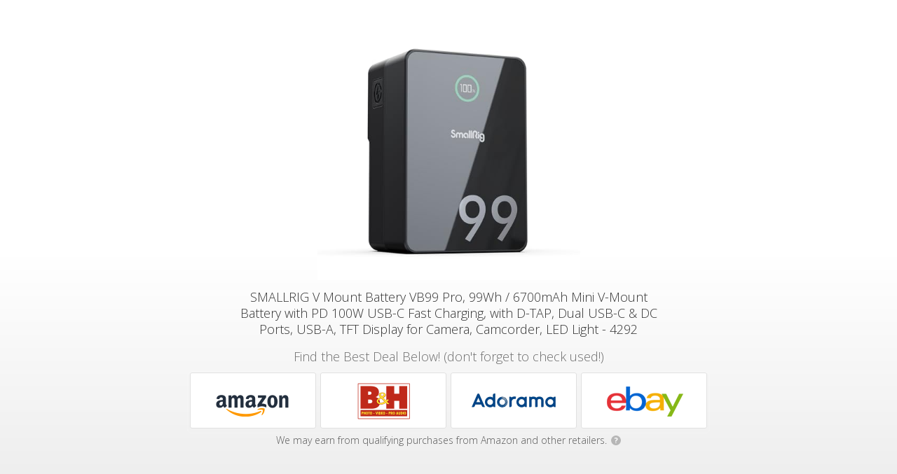

--- FILE ---
content_type: text/html
request_url: https://geni.us/VB99Pro
body_size: 5414
content:
<!DOCTYPE html>
<html lang="en">
<head>


  <link href='https://fonts.googleapis.com/css?family=Open+Sans:400,300italic,300,400italic,700italic,700,800' rel='stylesheet' type='text/css' />
  <meta charset="utf-8" />
  <title>SMALLRIG V Mount Battery VB99 Pro, 99Wh / 6700mAh Mini V-Mount Battery with PD 100W USB-C Fast Charging, with D-TAP, Dual USB-C & DC Ports, USB-A, TFT Display for Camera, Camcorder, LED Light - 4292</title>
  <meta name="description" content="Find the Best Deal Below! (don&#39;t forget to check used!)" />
  <meta name="viewport" content="width=device-width, initial-scale=1" />

  <meta property="og:title" content="SMALLRIG V Mount Battery VB99 Pro, 99Wh / 6700mAh Mini V-Mount Battery with PD 100W USB-C Fast Charging, with D-TAP, Dual USB-C &amp; DC Ports, USB-A, TFT Display for Camera, Camcorder, LED Light - 4292" />
  <meta property="og:type" content="website" />
  <meta property="og:image" content="https://m.media-amazon.com/images/I/31H0SJh4SUL._SL500_.jpg" />
  <meta property="og:description" content="Find the Best Deal Below! (don&#39;t forget to check used!)" />

  <link rel="shortcut icon" href="https://my.geni.us/favicon.ico" />
  <link rel="stylesheet" type="text/css" href="/css/interstitial.css?rev=1">

</head>

  <body class="light">
 
 <script type = "text/javascript">
	 window.onload = function() {
		 var isChromeOniOS = /^.*(?:iPhone|iPad).*(?:CriOS)/i.test(navigator.userAgent);
		 var allButtons = document.getElementsByClassName("button-outclick");
		 if (isChromeOniOS) {
			for (let i = 0; i < allButtons.length; i++) { allButtons[i].target="_self" }
		}
	};		
 </script>





<div class="vignette"></div>
<div class="page">
  <div class="content-area">

    <div class="content">
	
      <div class="product-area">
        <div class="product-art">
          <img id="product-image" src="https://m.media-amazon.com/images/I/31H0SJh4SUL._SL500_.jpg"/>
        </div>
        <h1>SMALLRIG V Mount Battery VB99 Pro, 99Wh / 6700mAh Mini V-Mount Battery with PD 100W USB-C Fast Charging, with D-TAP, Dual USB-C & DC Ports, USB-A, TFT Display for Camera, Camcorder, LED Light - 4292</h1>
      </div>
	

      <h2>Find the Best Deal Below! (don't forget to check used!)</h2>

      <div class="destinations-area">
        <ul class="destinations">
              <li>
				
				
				
				<a target="_blank" class="button button-outclick" href="//geni.us/VB99Pro/opt/0?iguid=KkI5it4N-0ifmv33yOX8Eg">
                <div class="store-logo" style="background-image: url(https://smallimage.cdn.geni.us/?ImageId=57bb3137b61170347dba229e)">
                  </div>
                </a>
              </li>
              <li>
				
				
				
				<a target="_blank" class="button button-outclick" href="//geni.us/VB99Pro/opt/1?iguid=KkI5it4N-0ifmv33yOX8Eg">
                <div class="store-logo" style="background-image: url(https://smallimage.cdn.geni.us/?ImageId=5c145a172860cd0008644f02)">
                  </div>
                </a>
              </li>
              <li>
				
				
				
				<a target="_blank" class="button button-outclick" href="//geni.us/VB99Pro/opt/2?iguid=KkI5it4N-0ifmv33yOX8Eg">
                <div class="store-logo" style="background-image: url(https://smallimage.cdn.geni.us/?ImageId=5b75ac4b86a5440008177409)">
                  </div>
                </a>
              </li>
              <li>
				
				
				
				<a target="_blank" class="button button-outclick" href="//geni.us/VB99Pro/opt/3?iguid=KkI5it4N-0ifmv33yOX8Eg">
                <div class="store-logo" style="background-image: url(https://smallimage.cdn.geni.us/?ImageId=5ad4de6ad2fa5f00082fb752)">
                  </div>
                </a>
              </li>
          </ul>
      </div>


		  <div class="ftc-disclosure">
			We may earn from qualifying purchases from Amazon and other retailers.
			<a target="_blank" href="https://kb.geni.us/FtcDisclosure"><span class="q-icon">?</span></a>
		  </div>
	  
    </div>

  </div>

</div>

<div id="footer">

  <div class="vignette-bottom"></div>

  <a title="Powered by Geniuslink" class="geniuslink" href="https://geniuslink.com/choice-pages?utm_source=interstitial&amp;utm_medium=landing%20page&amp;utm_campaign=322714" target="_blank"></a>
	  <div class="footer-info">
			<a href="https://geniuslink.com/affiliate-disclosure?utm_source=choice&utm_medium=affdisclosure&utm_campaign=photojoseph" target="_blank" rel="nofollow">Affiliate Disclosure</a>
	  </div>

</div>

    	<script>
		function ifDefinedRedirectIfDone(msDelay) {
			if (typeof PixelingGlobals != 'undefined') { //The shield to avoid running the code twice			
				PixelingGlobals.redirectIfDone(msDelay);
			}
		}
	</script>

	





<script type="text/javascript">

      var totalPixels = 0;
      var numPixelsSet = 0;

      function insertImagePixel(url) {
      var pixel = document.createElement("img");
      pixel.height = 1;
      pixel.width = 1;
      pixel.src = url;
      ifDefinedRedirectIfDone(500);
      }











    </script>



	
		
		<noscript>			
		</noscript>

    <!-- Run last 'cause it'll minimize what can break, and the meta refresh will be there as a safeguard.-->


</body>


<script>
  function toggleElementClass(idName, className) {
    var element = document.getElementById(idName);
    element.classList.toggle(className);
  }

  document.getElementById("whyMailLnk").href = "mailto:help@geni.us?subject=" + encodeURIComponent("Adopted link: " + location.href);  

</script>

</html>